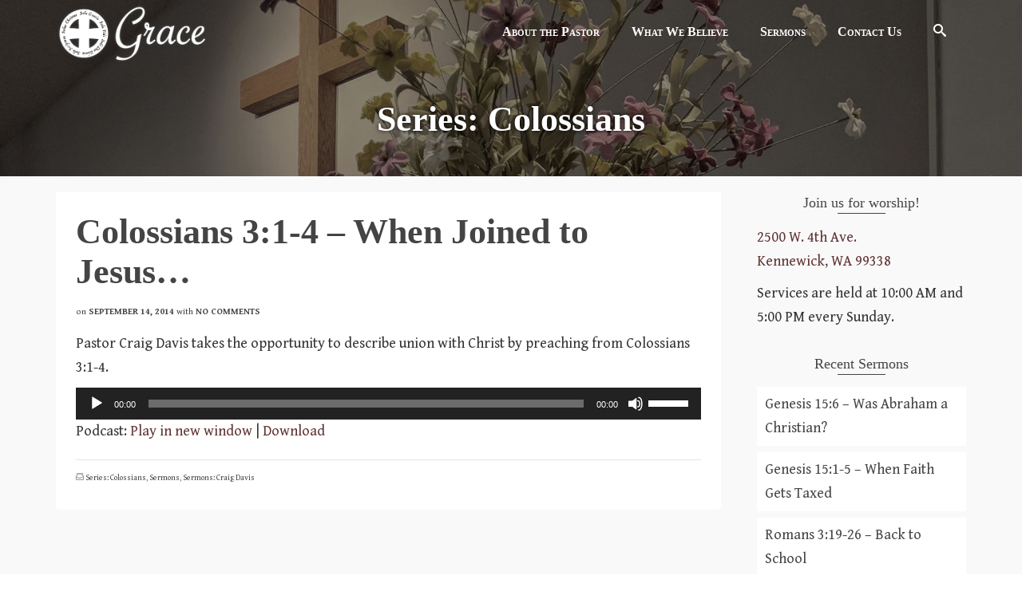

--- FILE ---
content_type: text/html; charset=UTF-8
request_url: https://www.graceurc.org/2014/09/colossians-3-1-4-when-joined-to-jesus/
body_size: 12168
content:
<!DOCTYPE html>
<!--[if lt IE 7]>      <html class="no-js lt-ie9 lt-ie8 lt-ie7" lang="en" itemscope="itemscope" itemtype="http://schema.org/WebPage"> <![endif]-->
<!--[if IE 7]>         <html class="no-js lt-ie9 lt-ie8" lang="en" itemscope="itemscope" itemtype="http://schema.org/WebPage"> <![endif]-->
<!--[if IE 8]>         <html class="no-js lt-ie9" lang="en" itemscope="itemscope" itemtype="http://schema.org/WebPage"> <![endif]-->
<!--[if gt IE 8]><!--> <html class="no-js" lang="en" itemscope="itemscope" itemtype="http://schema.org/WebPage"> <!--<![endif]-->
<head>
	<meta charset="UTF-8">
	<link rel="profile" href="https://gmpg.org/xfn/11">
	<meta name="viewport" content="width=device-width, initial-scale=1.0">
	<meta http-equiv="X-UA-Compatible" content="IE=edge">
	<title>Colossians 3:1-4 – When Joined to Jesus&#8230; &#8211; Grace United Reformed Church</title>
<meta name='robots' content='max-image-preview:large' />
<link rel='dns-prefetch' href='//fonts.googleapis.com' />
<link rel='dns-prefetch' href='//s.w.org' />
<link rel="alternate" type="application/rss+xml" title="Grace United Reformed Church &raquo; Feed" href="https://www.graceurc.org/feed/" />
<link rel="alternate" type="application/rss+xml" title="Grace United Reformed Church &raquo; Comments Feed" href="https://www.graceurc.org/comments/feed/" />
		<script>
			window._wpemojiSettings = {"baseUrl":"https:\/\/s.w.org\/images\/core\/emoji\/13.0.1\/72x72\/","ext":".png","svgUrl":"https:\/\/s.w.org\/images\/core\/emoji\/13.0.1\/svg\/","svgExt":".svg","source":{"concatemoji":"https:\/\/www.graceurc.org\/wp-includes\/js\/wp-emoji-release.min.js?ver=5.7.14"}};
			!function(e,a,t){var n,r,o,i=a.createElement("canvas"),p=i.getContext&&i.getContext("2d");function s(e,t){var a=String.fromCharCode;p.clearRect(0,0,i.width,i.height),p.fillText(a.apply(this,e),0,0);e=i.toDataURL();return p.clearRect(0,0,i.width,i.height),p.fillText(a.apply(this,t),0,0),e===i.toDataURL()}function c(e){var t=a.createElement("script");t.src=e,t.defer=t.type="text/javascript",a.getElementsByTagName("head")[0].appendChild(t)}for(o=Array("flag","emoji"),t.supports={everything:!0,everythingExceptFlag:!0},r=0;r<o.length;r++)t.supports[o[r]]=function(e){if(!p||!p.fillText)return!1;switch(p.textBaseline="top",p.font="600 32px Arial",e){case"flag":return s([127987,65039,8205,9895,65039],[127987,65039,8203,9895,65039])?!1:!s([55356,56826,55356,56819],[55356,56826,8203,55356,56819])&&!s([55356,57332,56128,56423,56128,56418,56128,56421,56128,56430,56128,56423,56128,56447],[55356,57332,8203,56128,56423,8203,56128,56418,8203,56128,56421,8203,56128,56430,8203,56128,56423,8203,56128,56447]);case"emoji":return!s([55357,56424,8205,55356,57212],[55357,56424,8203,55356,57212])}return!1}(o[r]),t.supports.everything=t.supports.everything&&t.supports[o[r]],"flag"!==o[r]&&(t.supports.everythingExceptFlag=t.supports.everythingExceptFlag&&t.supports[o[r]]);t.supports.everythingExceptFlag=t.supports.everythingExceptFlag&&!t.supports.flag,t.DOMReady=!1,t.readyCallback=function(){t.DOMReady=!0},t.supports.everything||(n=function(){t.readyCallback()},a.addEventListener?(a.addEventListener("DOMContentLoaded",n,!1),e.addEventListener("load",n,!1)):(e.attachEvent("onload",n),a.attachEvent("onreadystatechange",function(){"complete"===a.readyState&&t.readyCallback()})),(n=t.source||{}).concatemoji?c(n.concatemoji):n.wpemoji&&n.twemoji&&(c(n.twemoji),c(n.wpemoji)))}(window,document,window._wpemojiSettings);
		</script>
		<style>
img.wp-smiley,
img.emoji {
	display: inline !important;
	border: none !important;
	box-shadow: none !important;
	height: 1em !important;
	width: 1em !important;
	margin: 0 .07em !important;
	vertical-align: -0.1em !important;
	background: none !important;
	padding: 0 !important;
}
</style>
	<link rel='stylesheet' id='wp-block-library-css'  href='https://www.graceurc.org/wp-includes/css/dist/block-library/style.min.css?ver=5.7.14' media='all' />
<link rel='stylesheet' id='tribe-common-skeleton-style-css'  href='https://www.graceurc.org/wp-content/plugins/event-tickets/common/src/resources/css/common-skeleton.min.css?ver=4.12.2' media='all' />
<link rel='stylesheet' id='tribe-tooltip-css'  href='https://www.graceurc.org/wp-content/plugins/event-tickets/common/src/resources/css/tooltip.min.css?ver=4.12.2' media='all' />
<link rel='stylesheet' id='pinnacle_theme-css'  href='https://www.graceurc.org/wp-content/themes/pinnacle_premium/assets/css/pinnacle.css?ver=2.5.2' media='all' />
<link rel='stylesheet' id='pinnacle_skin-css'  href='https://www.graceurc.org/wp-content/themes/pinnacle_premium/assets/css/skins/default.css' media='all' />
<link rel='stylesheet' id='redux-google-fonts-pinnacle-css'  href='https://fonts.googleapis.com/css?family=Raleway%3A400%7CGentium+Book+Basic%3A400%2C700%2C400italic%2C700italic&#038;ver=1687117819' media='all' />
<script src='https://www.graceurc.org/wp-includes/js/jquery/jquery.min.js?ver=3.5.1' id='jquery-core-js'></script>
<script src='https://www.graceurc.org/wp-includes/js/jquery/jquery-migrate.min.js?ver=3.3.2' id='jquery-migrate-js'></script>
<script src='https://www.graceurc.org/wp-content/plugins/event-tickets/common/src/resources/js/underscore-before.js'></script>
<script src='https://www.graceurc.org/wp-includes/js/underscore.min.js?ver=1.8.3' id='underscore-js'></script>
<script src='https://www.graceurc.org/wp-content/plugins/event-tickets/common/src/resources/js/underscore-after.js'></script>
<script src='https://www.graceurc.org/wp-includes/js/wp-util.js?ver=5.7.14' id='wp-util-not-in-footer-js'></script>
<link rel="https://api.w.org/" href="https://www.graceurc.org/wp-json/" /><link rel="alternate" type="application/json" href="https://www.graceurc.org/wp-json/wp/v2/posts/491" /><link rel="EditURI" type="application/rsd+xml" title="RSD" href="https://www.graceurc.org/xmlrpc.php?rsd" />
<link rel="wlwmanifest" type="application/wlwmanifest+xml" href="https://www.graceurc.org/wp-includes/wlwmanifest.xml" /> 

<link rel="canonical" href="https://www.graceurc.org/2014/09/colossians-3-1-4-when-joined-to-jesus/" />
<link rel='shortlink' href='https://www.graceurc.org/?p=491' />
<link rel="alternate" type="application/json+oembed" href="https://www.graceurc.org/wp-json/oembed/1.0/embed?url=https%3A%2F%2Fwww.graceurc.org%2F2014%2F09%2Fcolossians-3-1-4-when-joined-to-jesus%2F" />
<link rel="alternate" type="text/xml+oembed" href="https://www.graceurc.org/wp-json/oembed/1.0/embed?url=https%3A%2F%2Fwww.graceurc.org%2F2014%2F09%2Fcolossians-3-1-4-when-joined-to-jesus%2F&#038;format=xml" />
<script type="text/javascript"><!--
function powerpress_pinw(pinw_url){window.open(pinw_url, 'PowerPressPlayer','toolbar=0,status=0,resizable=1,width=460,height=320');	return false;}
//-->
</script>
<meta name="et-api-version" content="v1"><meta name="et-api-origin" content="https://www.graceurc.org"><link rel="https://theeventscalendar.com/" href="https://www.graceurc.org/wp-json/tribe/tickets/v1/" /><script type="text/javascript">var light_error = "The Image could not be loaded.", light_of = "%curr% of %total%", light_load = "Loading...";</script><style type="text/css" id="kt-custom-css">#kad-banner #topbar .topbarsociallinks li a {font-size:14px;}.headerclass {border-color:transparent;}.trans-header #pageheader {padding-top:80px;}.titleclass .header-color-overlay {opacity:0.8;}.headerfont, .tp-caption, .yith-wcan-list li, .yith-wcan .yith-wcan-reset-navigation, ul.yith-wcan-label li a, .product_item .price {font-family:Garamond, serif;} .topbarmenu ul li {font-family:Garamond, serif;} #kadbreadcrumbs {font-family:Gentium Book Basic;}a:hover, .has-pinnacle-primary-light-color {color: #dac7b5;} 
.kad-btn-primary:hover, .login .form-row .button:hover, #payment #place_order:hover, .yith-wcan .yith-wcan-reset-navigation:hover, .widget_shopping_cart_content .checkout:hover, .woocommerce-message .button:hover, #commentform .form-submit #submit:hover, .wpcf7 input.wpcf7-submit:hover, .widget_layered_nav_filters ul li a:hover, table.shop_table td.actions .checkout-button.button:hover, .product_item.hidetheaction:hover .add_to_cart_button, .kad-btn-primary:hover, input[type="submit"].button:hover, .single_add_to_cart_button:hover, .order-actions .button:hover, .woocommerce-message .button:hover,  #kad-top-cart-popup .buttons .button.checkout:hover, #kad-head-cart-popup .buttons .button.checkout:hover, #kad-mobile-menu-cart-popup .buttons .button.checkout:hover, #commentform .form-submit #submit:hover, .checkout-button:hover, #payment #place_order:hover, .widget_shopping_cart_content .checkout:hover, .cart-collaterals .shipping_calculator .button:hover, .yith-wcan .yith-wcan-reset-navigation:hover, .login .form-row .button:hover, .post-password-form input[type="submit"]:hover, table.shop_table td.actions .checkout-button.button:hover .widget_layered_nav ul li.chosen a:hover, .checkout-button:hover, .order-actions .button:hover, input[type="submit"].button:hover, .product_item.hidetheaction:hover .kad_add_to_cart, .product_item.hidetheaction:hover a.button, .post-password-form input[type="submit"]:hover, .return-to-shop a.wc-backward:hover, .has-pinnacle-primary-light-background-color {background: #dac7b5;}.color_gray, .subhead, .subhead a, .posttags, .posttags a, .product_meta a, .postedinbottom a {color:#424242;}.kt-home-call-to-action {padding:20px 0;}.kt-call-sitewide-to-action {padding:20px 0;}.home-message:hover {background-color:#603232; background-color: rgba(96, 50, 50, 0.6);}
nav.woocommerce-pagination ul li a:hover, .wp-pagenavi a:hover, .woocommerce-info, .panel-heading .accordion-toggle, .variations .kad_radio_variations label:hover, .variations .kad_radio_variations label.selectedValue,.variations .kad_radio_variations label:hover {border-color: #603232;}
a, .product_price ins .amount, .price ins .amount, .price ins, .color_primary, .postedinbottom a:hover, .footerclass a:hover, .posttags a:hover, .subhead a:hover, .nav-trigger-case:hover .kad-menu-name, .star-rating, .kad-btn-border-white:hover, .tp-caption .kad-btn-border-white:hover, .woocommerce-info:before, .nav-trigger-case:hover .kad-navbtn, #wp-calendar a, .widget_categories .widget-inner .cat-item a:hover, .widget_archive li a:hover, .widget_nav_menu li a:hover,.widget_recent_entries li a:hover, .widget_pages li a:hover, .product-categories li a:hover, .product-categories li a:hover, .has-pinnacle-primary-color {color: #603232;}
.widget_price_filter .ui-slider .ui-slider-handle, .kt-page-pagnation a:hover, .kt-page-pagnation > span, .product_item .kad_add_to_cart:hover, .product_item.hidetheaction:hover a.button:hover, .product_item a.button:hover, .product_item.hidetheaction:hover .kad_add_to_cart:hover, .kad-btn-primary, html .woocommerce-page .widget_layered_nav ul.yith-wcan-label li a:hover, html .woocommerce-page .widget_layered_nav ul.yith-wcan-label li.chosen a, nav.woocommerce-pagination ul li span.current, nav.woocommerce-pagination ul li a:hover, .woocommerce-message .button, .widget_layered_nav_filters ul li a, .widget_layered_nav ul li.chosen a, .wpcf7 input.wpcf7-submit, .yith-wcan .yith-wcan-reset-navigation, .panel-heading .accordion-toggle, .nav-tabs li.active, .menu-cart-btn .kt-cart-total, .form-search .search-icon, .product_item .add_to_cart_button:hover, div.product .woocommerce-tabs ul.tabs li.active, #containerfooter .menu li a:hover, .bg_primary, p.demo_store, #commentform .form-submit #submit, .kad-hover-bg-primary:hover, .widget_shopping_cart_content .checkout, .product_item.hidetheaction:hover .add_to_cart_button:hover, .productnav a:hover, .kad-btn-primary, .single_add_to_cart_button, #commentform .form-submit #submit, #payment #place_order, .yith-wcan .yith-wcan-reset-navigation, .checkout-button, .widget_shopping_cart_content .checkout, .cart-collaterals .shipping_calculator .button, .login .form-row .button, .order-actions .button, input[type="submit"].button, .post-password-form input[type="submit"], #kad-top-cart-popup .button.checkout, #kad-head-cart-popup .button.checkout, #kad-mobile-menu-cart-popup .button.checkout, table.shop_table td.actions .checkout-button.button, .select2-container .select2-choice .select2-arrow, .woocommerce span.onsale, span.onsale, .woocommerce #carouselcontainer span.onsale, #filters li a.selected, #filters li a:hover, .p_primarystyle .portfolio-hoverover, .woocommerce-message, .woocommerce-error, a.added_to_cart:hover, .cart-collaterals .cart_totals tr.order-total, .cart-collaterals .shipping_calculator h2 a:hover, .top-menu-cart-btn .kt-cart-total, #topbar ul.sf-menu li a:hover, .topbarmenu ul.sf-menu li.sf-dropdown:hover, .topbarsociallinks li a:hover, #topbar .nav-trigger-case .kad-navbtn:hover, .top-menu-search-btn:hover, .top-search-btn.collapsed:hover, .top-menu-cart-btn:hover, .top-cart-btn.collapsed:hover, .wp-pagenavi .current, .wp-pagenavi a:hover, .login .form-row .button, .post-password-form input[type="submit"], .kad-post-navigation .kad-previous-link a:hover span, .kad-post-navigation .kad-next-link a:hover span, .select2-results .select2-highlighted, .variations .kad_radio_variations label.selectedValue, #payment #place_order, .checkout-button, input[type="submit"].button, .order-actions .button, .productnav a:hover, #nav-main ul.sf-menu ul li a:hover, #nav-main ul.sf-menu ul li.current-menu-item a, .woocommerce-checkout .chosen-container .chosen-results li.highlighted, .return-to-shop a.wc-backward, .home-iconmenu .home-icon-item:hover i, .home-iconmenu .home-icon-item:hover h4:after, .home-iconmenu .home-icon-item:hover .kad-btn-primary, .image_menu_hover_class, .kad-icon-box:hover h4:after, .kad-icon-box:hover h3:after, .kad-icon-box:hover i, .kad-icon-box:hover .kad-btn-primary, .select2-container--default .select2-selection--single .select2-selection__arrow, .select2-container--default .select2-results__option--highlighted[aria-selected], .has-pinnacle-primary-background-color {background: #603232;}.product_item .product_details h5 {min-height:50px;}@media (max-width: 767px) {#topbar{display:none; height: 0px !important;}}.kad-hidepostauthortop, .postauthortop {display:none;}.none-trans-header .nav-trigger-case.collapsed .kad-navbtn, .is-sticky .nav-trigger-case.collapsed .kad-navbtn {color:#444444;}.kad-header-style-basic #nav-main ul.sf-menu > li > a, .kad-header-style-basic #kad-shrinkheader #mobile-nav-trigger a {line-height:80px; }/* Page titles to make visible against background image */
.page-header {
    text-shadow: 0 0 5px #000;
}

/* Caption under Craig's picture */
figcaption {
    text-align: center;
}

/* Navigation menu links to make visible against background image */
nav#nav-main {
    text-shadow: 0 0 6px #000;
}

/* beliefs page confession infoboxes */
.confession-infoboxes a {
    min-height: 210px !important;
}

/* Overriding here because the dumb-dumb editor won't let me actually specify -300px */
.live-video-container {
    margin-top: -300px !important;
}

@media (max-width: 999px) {
    .live-video-container {
        margin-top: 0 !important;
    }
}

.contact-us-infobox-row .kt-blocks-info-box-link-wrap {
    min-height: 250px !important;
}

/* Center Event Ticket RSVP forms */
.tribe-block.tribe-block__rsvp {
    margin: 0 auto;
    font-family: inherit;
}</style><!--[if lt IE 9]>
<script src="https://www.graceurc.org/wp-content/themes/pinnacle_premium/assets/js/vendor/respond.min.js"></script>
<![endif]-->
<link rel="icon" href="https://www.graceurc.org/wp-content/uploads/2020/05/favicon.png" sizes="32x32" />
<link rel="icon" href="https://www.graceurc.org/wp-content/uploads/2020/05/favicon.png" sizes="192x192" />
<link rel="apple-touch-icon" href="https://www.graceurc.org/wp-content/uploads/2020/05/favicon.png" />
<meta name="msapplication-TileImage" content="https://www.graceurc.org/wp-content/uploads/2020/05/favicon.png" />
		<style id="wp-custom-css">
			/* Removing ugly colored shadow, and making small caps for readability - PHD */
#menu-main-navigation {
	text-shadow: none;
	font-variant: small-caps;
}

/* Setting mobile menu to white background - PHD */
.mobileclass {
	background: white;
	color: black;
	border-radius: 10px;
}
.kad-mobile-nav .kad-nav-inner li a {
	color: inherit;
	border-bottom: 1px solid grey;
}

/* Override giant top padding for mobile */
.home-page-header {
	margin-top: -50px;
}
/* Playing with home page title - PHD */
.home-page-title {
	font-variant: small-caps;
}
.subtitle.home-page-subtitle {
	border-top: solid thin white;
	padding-top: 1em;
}
@media (min-width: 400px) {
	.home-page-title {
		font-variant: small-caps;
		font-size: 80px;
		line-height: 1;
	}
	.subtitle.home-page-subtitle {
		border-top: solid thin white;
		padding-top: 1em;
		font-size: 20px;
		font-weight: 100;
	}
}

/* About the Pastor images */
.calvin-craig-photo {
	width: 50%;
	float: left;
	margin: 0 0.75em 0 0;
}
@media (max-width: 400px) {
	.about-pastor-img {
		max-width: 9em;
	}
	.main-craig-photo {
		float: right;
	}
	.about-pastor-img figcaption {
		font-size: 70%;
		line-height: 1.2;
	}
}		</style>
		<style type="text/css" title="dynamic-css" class="options-output">.kad-primary-nav ul.sf-menu a,.nav-trigger-case.collapsed .kad-navbtn{color:#ffffff;}.sticky-wrapper #logo a.brand, .trans-header #logo a.brand{color:#ffffff;}.is-sticky header #logo a.brand,.logofont,.none-trans-header header #logo a.brand,header #logo a.brand{font-family:Raleway;font-weight:400;font-style:normal;color:#444444;font-size:32px;}.titleclass{background-repeat:no-repeat;background-size:cover;background-position:left center;background-image:url('https://www.graceurc.org/wp-content/uploads/2022/05/stage-spring-darker-1.jpg');}.titleclass .header-color-overlay{background:transparent;}.titleclass h1{color:#ffffff;}.titleclass .subtitle{color:#ffffff;}.product_item .product_details h5, .product-category.grid_item a h5{font-family:Raleway;line-height:20px;font-weight:normal;font-style:700;font-size:15px;}h1{font-family:Garamond, serif;line-height:50px;font-weight:700;font-style:normal;font-size:44px;}h2{font-family:Garamond, serif;line-height:40px;font-weight:400;font-style:normal;font-size:32px;}h3{font-family:Garamond, serif;line-height:40px;font-weight:400;font-style:normal;font-size:26px;}h4{font-family:Garamond, serif;line-height:34px;font-weight:400;font-style:normal;font-size:24px;}h5{font-family:Garamond, serif;line-height:26px;font-weight:400;font-style:normal;font-size:18px;}.subtitle{font-family:Garamond, serif;line-height:22px;font-weight:400;font-style:normal;font-size:16px;}body{font-family:"Gentium Book Basic";line-height:30px;font-weight:400;font-style:normal;font-size:18px;}.is-sticky .kad-primary-nav ul.sf-menu a, ul.sf-menu a, .none-trans-header .kad-primary-nav ul.sf-menu a{font-family:Garamond, serif;font-weight:700;font-style:normal;color:#444444;font-size:16px;}.kad-primary-nav .sf-menu ul{background:#ffffff;}.kad-header-style-basic .kad-primary-nav ul.sf-menu ul li a{font-size:13px;}.kad-nav-inner .kad-mnav, .kad-mobile-nav .kad-nav-inner li a, .kad-mobile-nav .kad-nav-inner li .kad-submenu-accordion{font-family:Garamond, serif;line-height:20px;font-weight:400;font-style:normal;font-size:16px;}#topbar ul.sf-menu > li > a, #topbar .top-menu-cart-btn, #topbar .top-menu-search-btn, #topbar .nav-trigger-case .kad-navbtn, #topbar .topbarsociallinks li a{font-family:Garamond, serif;font-weight:400;font-style:normal;font-size:11px;}</style></head>
<body class="post-template-default single single-post postid-491 single-format-standard tribe-no-js wide trans-header stickyheader kt-woo-spinners not_ie colossians-3-1-4-when-joined-to-jesus" data-smooth-scrolling="0" data-smooth-scrolling-hide="0" data-jsselect="0" data-animate="1" data-sticky="1">
<div id="wrapper" class="container">
  <!--[if lt IE 8]>
	<div class="alert alert-warning">
		You are using an <strong>outdated</strong> browser. Please <a href="http://browsehappy.com/">upgrade your browser</a> to improve your experience.	</div>
  <![endif]-->
	<header id="kad-banner" class="banner headerclass kad-header-style-basic mobile-stickyheader" data-header-shrink="1" data-mobile-sticky="1" data-pageheaderbg="1" data-header-base-height="80">
  <div id="kad-shrinkheader" class="container" style="height:80px; line-height:80px;">
    <div class="row">
          <div class="col-md-4 col-sm-8 col-ss-10 clearfix kad-header-left">
            <div id="logo" class="logocase">
              <a class="brand logofont" style="height:80px; line-height:80px; display:block;" href="https://www.graceurc.org/">
                        
                       <div id="thelogo" style="height:80px; line-height:80px;">
                       <div style="background-image: url('https://www.graceurc.org/wp-content/uploads/2022/05/logo-black-square-no-background.png'); max-height:80px; height:1040px; width:1040px;" class="kad-standard-logo kad-lg"></div>
                        
                       <div style="background-image: url('https://www.graceurc.org/wp-content/uploads/2022/05/logo-white-no-background-1.png'); max-height:80px; height:370px; width:896px;" class="kad-lg kad-standard-logo-tranbg"></div>                         </div> 
                                      </a>
           </div> <!-- Close #logo -->
       </div><!-- close col -->
       <div class="col-md-8 col-sm-4 col-ss-2 kad-header-right">
                                <nav id="nav-main" class="clearfix kad-primary-nav">
              <ul id="menu-main-navigation" class="sf-menu"><li  class="menu-about-the-pastor menu-item-1398 menu-item"><a href="/about"><span>About the Pastor</span></a></li>
<li  class="menu-what-we-believe menu-item-1399 menu-item"><a href="/beliefs"><span>What We Believe</span></a></li>
<li  class="menu-sermons menu-item-1400 menu-item"><a href="/sermons"><span>Sermons</span></a></li>
<li  class="menu-contact-us menu-item-1482 menu-item"><a href="/contact-us"><span>Contact Us</span></a></li>
              <li class="menu-search-icon-kt panel"><a class="menu-search-btn collapsed" data-toggle="collapse" data-parent="#menu-main-menu" data-target="#kad-menu-search-popup"><i class="kt-icon-search4"></i></a>
        <div id="kad-menu-search-popup" class="collapse">
                      <form role="search" method="get" class="form-search" action="https://www.graceurc.org/">
  <label>
  	<span class="screen-reader-text">Search for:</span>
  	<input type="text" value="" name="s" class="search-query" placeholder="Search">
  </label>
  <button type="submit" class="search-icon"><i class="kt-icon-search4"></i></button>
</form>                  </div>
      </li>
       </ul>              </nav> 
            <div id="mobile-nav-trigger" class="nav-trigger">
              <a class="nav-trigger-case collapsed" data-toggle="collapse" rel="nofollow" data-target=".mobile_menu_collapse">
                <div class="kad-navbtn mobileclass clearfix"><i class="kt-icon-menu3"></i></div>
              </a>
            </div>
                              </div> <!-- Close col -->       
    </div> <!-- Close Row -->
  </div> <!-- Close Container -->
    <div class="container mobile-nav-container">
            <div id="kad-mobile-nav" class="kad-mobile-nav">
              <div class="kad-nav-inner mobileclass">
                <div id="mobile_menu_collapse" class="kad-nav-collapse collapse mobile_menu_collapse">
                                  <form role="search" method="get" class="form-search" action="https://www.graceurc.org/">
  <label>
  	<span class="screen-reader-text">Search for:</span>
  	<input type="text" value="" name="s" class="search-query" placeholder="Search">
  </label>
  <button type="submit" class="search-icon"><i class="kt-icon-search4"></i></button>
</form><ul id="menu-main-navigation-1" class="kad-mnav"><li  class="menu-about-the-pastor menu-item-1398 menu-item"><a href="/about"><span>About the Pastor</span></a></li>
<li  class="menu-what-we-believe menu-item-1399 menu-item"><a href="/beliefs"><span>What We Believe</span></a></li>
<li  class="menu-sermons menu-item-1400 menu-item"><a href="/sermons"><span>Sermons</span></a></li>
<li  class="menu-contact-us menu-item-1482 menu-item"><a href="/contact-us"><span>Contact Us</span></a></li>
              <li class="menu-search-icon-kt panel"><a class="menu-search-btn collapsed" data-toggle="collapse" data-parent="#menu-main-menu" data-target="#kad-menu-search-popup"><i class="kt-icon-search4"></i></a>
        <div id="kad-menu-search-popup" class="collapse">
                      <form role="search" method="get" class="form-search" action="https://www.graceurc.org/">
  <label>
  	<span class="screen-reader-text">Search for:</span>
  	<input type="text" value="" name="s" class="search-query" placeholder="Search">
  </label>
  <button type="submit" class="search-icon"><i class="kt-icon-search4"></i></button>
</form>                  </div>
      </li>
       </ul>                                </div>
            </div>
          </div>
          </div> <!-- Close Container -->
                    </header>  <div class="wrap contentclass" id="content-wrap" role="document">
	
<div id="pageheader" class="titleclass " style="    ">
<div class="header-color-overlay"></div>
	<div class="container">
		<div class="page-header" style="  ">
			<div class="row">
				<div class="col-md-12">
				  	<h1 style="" class="product_page_title entry-title" itemprop="name">Series: Colossians</h1>
					  				</div>
				<div class="col-md-12">
				   					</div>
			</div>
		</div>
	</div><!--container-->
</div><!--titleclass-->
<div id="content" class="container">
  <div id="post-491" class="row single-article">
    <div class="main col-lg-9 col-md-8 kt-sidebar" role="main">
        
        <article class="postclass post-491 post type-post status-publish format-standard hentry category-series-colossians category-sermons category-sermons-davis">

                    <header>      
            <h1 class="entry-title">Colossians 3:1-4 – When Joined to Jesus&#8230;</h1><div class="subhead">
	    <span class="postauthortop author vcard">
    by <span><a href="https://www.graceurc.org/author/mattw/" class="fn" rel="author">mattw</a></span>
    </span><span class="updated postdate">on <span class="postday">September 14, 2014</span></span>
    <span class="postcommentscount">    with <a href="https://www.graceurc.org/2014/09/colossians-3-1-4-when-joined-to-jesus/#post_comments">No Comments</a>
    </span>
    </div>
          </header>
          <div class="entry-content clearfix">
                        <p>Pastor Craig Davis takes the opportunity to describe union with Christ by preaching from Colossians 3:1-4.</p>
<div class="powerpress_player" id="powerpress_player_2213"><!--[if lt IE 9]><script>document.createElement('audio');</script><![endif]-->
<audio class="wp-audio-shortcode" id="audio-491-1" preload="none" style="width: 100%;" controls="controls"><source type="audio/mpeg" src="http://s3.amazonaws.com/graceurc-sermons/14091401_Col_3_1-4.mp3?_=1" /><a href="http://s3.amazonaws.com/graceurc-sermons/14091401_Col_3_1-4.mp3">http://s3.amazonaws.com/graceurc-sermons/14091401_Col_3_1-4.mp3</a></audio></div><p class="powerpress_links powerpress_links_mp3">Podcast: <a href="http://s3.amazonaws.com/graceurc-sermons/14091401_Col_3_1-4.mp3" class="powerpress_link_pinw" target="_blank" title="Play in new window" onclick="return powerpress_pinw('https://www.graceurc.org/?powerpress_pinw=491-podcast');" rel="nofollow">Play in new window</a> | <a href="http://s3.amazonaws.com/graceurc-sermons/14091401_Col_3_1-4.mp3" class="powerpress_link_d" title="Download" rel="nofollow" download="14091401_Col_3_1-4.mp3">Download</a></p>            
                      </div>
          <footer class="single-footer clearfix">
              <span class="postedinbottom"><i class="kt-icon-stack"></i> <a href="https://www.graceurc.org/category/sermons/sermons-davis/series-colossians/" rel="category tag">Series: Colossians</a>, <a href="https://www.graceurc.org/category/sermons/" rel="category tag">Sermons</a>, <a href="https://www.graceurc.org/category/sermons/sermons-davis/" rel="category tag">Sermons: Craig Davis</a></span><meta itemprop="dateModified" content="2014-09-21T20:37:17-07:00"><meta itemscope itemprop="mainEntityOfPage" content="https://www.graceurc.org/2014/09/colossians-3-1-4-when-joined-to-jesus/" itemType="https://schema.org/WebPage" itemid="https://www.graceurc.org/2014/09/colossians-3-1-4-when-joined-to-jesus/"><div itemprop="publisher" itemscope itemtype="https://schema.org/Organization"><div itemprop="logo" itemscope itemtype="https://schema.org/ImageObject"><meta itemprop="url" content="https://www.graceurc.org/wp-content/uploads/2022/05/logo-black-square-no-background.png"><meta itemprop="width" content="1040"><meta itemprop="height" content="1040"></div><meta itemprop="name" content="Grace United Reformed Church"></div>          </footer>
        </article>
      <div id="post_comments"></div>    </div>

      <aside class="col-lg-3 col-md-4" role="complementary">
        <div class="sidebar">
          <section id="text-3" class="widget-1 widget-first widget widget_text"><div class="widget-inner"><h5 class="widget-title">Join us for worship!</h5>			<div class="textwidget"><p><a href='http://maps.google.com/maps?q=Grace+United+Reformed+Church,+West+4th+Avenue,+Kennewick,+WA&hl=en&ll=46.206069,-119.152946&spn=0.002725,0.006689&sll=46.205932,-119.152747&sspn=0.002725,0.006689&t=h&z=18&iwloc=A' title='View a map'>2500 W. 4th Ave.<br />
Kennewick, WA 99338</a>
</p>

<p>Services are held at 10:00 AM and 5:00 PM every Sunday.</p></div>
		</div></section>
		<section id="recent-posts-3" class="widget-2 widget-last widget widget_recent_entries"><div class="widget-inner">
		<h5 class="widget-title">Recent Sermons</h5>
		<ul>
											<li>
					<a href="https://www.graceurc.org/2025/09/genesis-156-was-abraham-a-christian/">Genesis 15:6 &#8211; Was Abraham a Christian?</a>
									</li>
											<li>
					<a href="https://www.graceurc.org/2025/09/genesis-151-5-when-faith-gets-taxed/">Genesis 15:1-5 &#8211; When Faith Gets Taxed</a>
									</li>
											<li>
					<a href="https://www.graceurc.org/2025/08/romans-319-26-back-to-school/">Romans 3:19-26 &#8211; Back to School</a>
									</li>
											<li>
					<a href="https://www.graceurc.org/2025/08/i-samuel-226-23-stay-with-me-do-not-be-afraid/">I Samuel 22:6-23 &#8211; Stay with Me, Do Not be Afraid</a>
									</li>
											<li>
					<a href="https://www.graceurc.org/2025/08/i-samuel-211-9-there-is-none-like-him/">I Samuel 21:1-9 &#8211; There is None Like Him</a>
									</li>
					</ul>

		</div></section>        </div><!-- /.sidebar -->
      </aside><!-- /aside -->
            </div><!-- /.row-->
    </div><!-- /.content -->
  </div><!-- /.wrap -->
  
  <footer id="containerfooter" class="footerclass">
  <div class="container">
  	<div class="row">
  								        						            </div> <!-- Row -->
        <div class="footercredits clearfix">
    		
    		        	    	</div><!-- credits -->
    </div><!-- container -->
</footer></div><!--Wrapper-->
		<script>
		( function ( body ) {
			'use strict';
			body.className = body.className.replace( /\btribe-no-js\b/, 'tribe-js' );
		} )( document.body );
		</script>
		<script> /* <![CDATA[ */var tribe_l10n_datatables = {"aria":{"sort_ascending":": activate to sort column ascending","sort_descending":": activate to sort column descending"},"length_menu":"Show _MENU_ entries","empty_table":"No data available in table","info":"Showing _START_ to _END_ of _TOTAL_ entries","info_empty":"Showing 0 to 0 of 0 entries","info_filtered":"(filtered from _MAX_ total entries)","zero_records":"No matching records found","search":"Search:","all_selected_text":"All items on this page were selected. ","select_all_link":"Select all pages","clear_selection":"Clear Selection.","pagination":{"all":"All","next":"Next","previous":"Previous"},"select":{"rows":{"0":"","_":": Selected %d rows","1":": Selected 1 row"}},"datepicker":{"dayNames":["Sunday","Monday","Tuesday","Wednesday","Thursday","Friday","Saturday"],"dayNamesShort":["Sun","Mon","Tue","Wed","Thu","Fri","Sat"],"dayNamesMin":["S","M","T","W","T","F","S"],"monthNames":["January","February","March","April","May","June","July","August","September","October","November","December"],"monthNamesShort":["January","February","March","April","May","June","July","August","September","October","November","December"],"monthNamesMin":["Jan","Feb","Mar","Apr","May","Jun","Jul","Aug","Sep","Oct","Nov","Dec"],"nextText":"Next","prevText":"Prev","currentText":"Today","closeText":"Done","today":"Today","clear":"Clear"},"registration_prompt":"There is unsaved attendee information. Are you sure you want to continue?"};/* ]]> */ </script><link rel='stylesheet' id='mediaelement-css'  href='https://www.graceurc.org/wp-includes/js/mediaelement/mediaelementplayer-legacy.min.css?ver=4.2.16' media='all' />
<link rel='stylesheet' id='wp-mediaelement-css'  href='https://www.graceurc.org/wp-includes/js/mediaelement/wp-mediaelement.min.css?ver=5.7.14' media='all' />
<script src='https://www.graceurc.org/wp-content/themes/pinnacle_premium/assets/js/min/bootstrap-min.js?ver=2.5.2' id='bootstrap-js'></script>
<script src='https://www.graceurc.org/wp-content/themes/pinnacle_premium/assets/js/min/kt_plugins.min.js?ver=2.5.2' id='pinnacle_plugins-js'></script>
<script src='https://www.graceurc.org/wp-content/themes/pinnacle_premium/assets/js/min/kt-sticky-min.js?ver=2.5.2' id='kadence-sticky-js'></script>
<script src='https://www.graceurc.org/wp-content/themes/pinnacle_premium/assets/js/min/select-woo-min.js?ver=2.5.2' id='selectWoo-js'></script>
<script src='https://www.graceurc.org/wp-content/themes/pinnacle_premium/assets/js/kt_main.js?ver=2.5.2' id='pinnacle_main-js'></script>
<script src='https://www.graceurc.org/wp-includes/js/wp-embed.min.js?ver=5.7.14' id='wp-embed-js'></script>
<script src='https://www.graceurc.org/wp-content/plugins/powerpress/player.min.js?ver=5.7.14' id='powerpress-player-js'></script>
<script id='mediaelement-core-js-before'>
var mejsL10n = {"language":"en","strings":{"mejs.download-file":"Download File","mejs.install-flash":"You are using a browser that does not have Flash player enabled or installed. Please turn on your Flash player plugin or download the latest version from https:\/\/get.adobe.com\/flashplayer\/","mejs.fullscreen":"Fullscreen","mejs.play":"Play","mejs.pause":"Pause","mejs.time-slider":"Time Slider","mejs.time-help-text":"Use Left\/Right Arrow keys to advance one second, Up\/Down arrows to advance ten seconds.","mejs.live-broadcast":"Live Broadcast","mejs.volume-help-text":"Use Up\/Down Arrow keys to increase or decrease volume.","mejs.unmute":"Unmute","mejs.mute":"Mute","mejs.volume-slider":"Volume Slider","mejs.video-player":"Video Player","mejs.audio-player":"Audio Player","mejs.captions-subtitles":"Captions\/Subtitles","mejs.captions-chapters":"Chapters","mejs.none":"None","mejs.afrikaans":"Afrikaans","mejs.albanian":"Albanian","mejs.arabic":"Arabic","mejs.belarusian":"Belarusian","mejs.bulgarian":"Bulgarian","mejs.catalan":"Catalan","mejs.chinese":"Chinese","mejs.chinese-simplified":"Chinese (Simplified)","mejs.chinese-traditional":"Chinese (Traditional)","mejs.croatian":"Croatian","mejs.czech":"Czech","mejs.danish":"Danish","mejs.dutch":"Dutch","mejs.english":"English","mejs.estonian":"Estonian","mejs.filipino":"Filipino","mejs.finnish":"Finnish","mejs.french":"French","mejs.galician":"Galician","mejs.german":"German","mejs.greek":"Greek","mejs.haitian-creole":"Haitian Creole","mejs.hebrew":"Hebrew","mejs.hindi":"Hindi","mejs.hungarian":"Hungarian","mejs.icelandic":"Icelandic","mejs.indonesian":"Indonesian","mejs.irish":"Irish","mejs.italian":"Italian","mejs.japanese":"Japanese","mejs.korean":"Korean","mejs.latvian":"Latvian","mejs.lithuanian":"Lithuanian","mejs.macedonian":"Macedonian","mejs.malay":"Malay","mejs.maltese":"Maltese","mejs.norwegian":"Norwegian","mejs.persian":"Persian","mejs.polish":"Polish","mejs.portuguese":"Portuguese","mejs.romanian":"Romanian","mejs.russian":"Russian","mejs.serbian":"Serbian","mejs.slovak":"Slovak","mejs.slovenian":"Slovenian","mejs.spanish":"Spanish","mejs.swahili":"Swahili","mejs.swedish":"Swedish","mejs.tagalog":"Tagalog","mejs.thai":"Thai","mejs.turkish":"Turkish","mejs.ukrainian":"Ukrainian","mejs.vietnamese":"Vietnamese","mejs.welsh":"Welsh","mejs.yiddish":"Yiddish"}};
</script>
<script src='https://www.graceurc.org/wp-includes/js/mediaelement/mediaelement-and-player.min.js?ver=4.2.16' id='mediaelement-core-js'></script>
<script src='https://www.graceurc.org/wp-includes/js/mediaelement/mediaelement-migrate.min.js?ver=5.7.14' id='mediaelement-migrate-js'></script>
<script id='mediaelement-js-extra'>
var _wpmejsSettings = {"pluginPath":"\/wp-includes\/js\/mediaelement\/","classPrefix":"mejs-","stretching":"responsive"};
</script>
<script src='https://www.graceurc.org/wp-includes/js/mediaelement/wp-mediaelement.min.js?ver=5.7.14' id='wp-mediaelement-js'></script>
</body>
</html>

--- FILE ---
content_type: application/javascript; charset=utf-8
request_url: https://www.graceurc.org/wp-content/plugins/powerpress/player.min.js?ver=5.7.14
body_size: 3326
content:
function powerpress_show_embed(e){return document.getElementById("powerpress_embed_"+e)&&("block"==document.getElementById("powerpress_embed_"+e).style.display?document.getElementById("powerpress_embed_"+e).style.display="none":(document.getElementById("powerpress_embed_"+e).style.display="block",document.getElementById("powerpress_embed_"+e+"_t").select())),!1}function powerpress_embed_html5v(e,a,t,r,n){if(document.getElementById("powerpress_player_"+e)){var p="";if(document.getElementById("powerpress_player_"+e).getElementsByTagName){var o=document.getElementById("powerpress_player_"+e).getElementsByTagName("img");o.length&&o[0].src&&(p=o[0].src)}var l="video/mp4";a.indexOf(".webm")>-1&&(l="video/webm"),(a.indexOf(".ogg")>-1||a.indexOf(".ogv")>-1)&&(l="video/ogg");var m=document.createElement("video"),d=!1;if(m.canPlayType){var s=m.canPlayType(l);"probably"==s||"maybe"==s?d=!0:n&&(s=m.canPlayType("video/webm"),("probably"==s||"maybe"==s)&&(d=!0))}if(d){var i=document.createElement("source");if(m.width=t,m.height=r,m.controls=!0,p&&(m.poster=p),i.src=a,i.type=l,m.appendChild(i),n){var y=document.createElement("source");y.src=n,y.type='video/webm; codecs="vp8, vorbis"',m.appendChild(y)}return document.getElementById("powerpress_player_"+e).innerHTML="",document.getElementById("powerpress_player_"+e).appendChild(m),m.play(),window.powerpress_resize_player&&powerpress_resize_player(),!1}}return!0}function powerpress_embed_html5a(e,a){if(document.getElementById("powerpress_player_"+e)){var t="";if(document.getElementById("powerpress_player_"+e).getElementsByTagName){var r=document.getElementById("powerpress_player_"+e).getElementsByTagName("img");r.length&&r[0].src&&(t=r[0].src)}var n="audio/mpeg";a.indexOf(".m4a")>-1&&(n="audio/x-m4a"),(a.indexOf(".ogg")>-1||a.indexOf(".oga")>-1)&&(n="audio/ogg");var p=document.createElement("audio"),o=!1;if(p.canPlayType){var l=p.canPlayType(n);("probably"==l||"maybe"==l)&&(o=!0)}if(o){var m=document.createElement("source");return p.controls=!0,m.src=a,m.type=n,p.appendChild(m),document.getElementById("powerpress_player_"+e).innerHTML="",document.getElementById("powerpress_player_"+e).appendChild(p),p.play(),!1}}return!0}function powerpress_embed_winplayer(e,a,t,r){if(document.getElementById(e)){var n="";return n+='<object id="winplayer" classid="clsid:6BF52A52-394A-11d3-B153-00C04F79FAA6" width="'+t+'" height="'+r+'" standby="loading..." type="application/x-oleobject">\n',n+='	<param name="url" value="'+a+'" />\n',n+='	<param name="AutoStart" value="true" />\n',n+='	<param name="AutoSize" value="true" />\n',n+='	<param name="AllowChangeDisplaySize" value="true" />\n',n+='	<param name="standby" value="Media is loading..." />\n',n+='	<param name="AnimationAtStart" value="true" />\n',n+='	<param name="scale" value="aspect" />\n',n+='	<param name="ShowControls" value="true" />\n',n+='	<param name="ShowCaptioning" value="false" />\n',n+='	<param name="ShowDisplay" value="false" />\n',n+='	<param name="ShowStatusBar" value="false" />\n',n+='	<embed type="application/x-mplayer2" src="'+a+'" width="'+t+'" height="'+r+'" scale="aspect" AutoStart="true" ShowDisplay="0" ShowStatusBar="0" AutoSize="1" AnimationAtStart="1" AllowChangeDisplaySize="1" ShowControls="1"></embed>\n',n+="</object>\n",document.getElementById(e).innerHTML=n,!1}return!0}